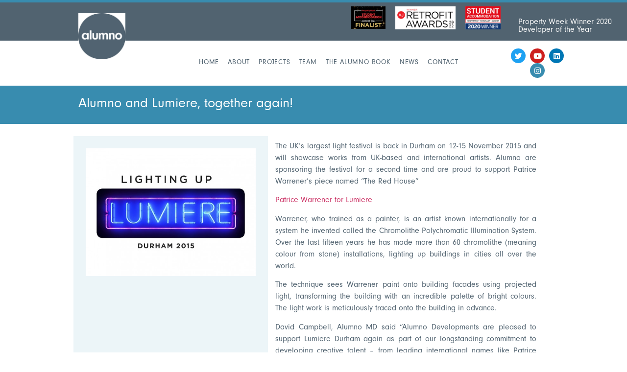

--- FILE ---
content_type: text/html; charset=UTF-8
request_url: https://alumnogroup.com/alumno-and-lumiere-together-again/
body_size: 12484
content:
<!doctype html>
<html lang="en-GB">
<head>
	<meta charset="UTF-8">
	<meta name="viewport" content="width=device-width, initial-scale=1">
	<link rel="profile" href="https://gmpg.org/xfn/11">
	<title>Alumno and Lumiere, together again! &#8211; Alumno Group</title>
        <style>
            :root {
                        }

                    </style>
		<meta name='robots' content='max-image-preview:large' />
<link rel="alternate" type="application/rss+xml" title="Alumno Group &raquo; Feed" href="https://alumnogroup.com/feed/" />
<link rel="alternate" type="application/rss+xml" title="Alumno Group &raquo; Comments Feed" href="https://alumnogroup.com/comments/feed/" />
<link rel="alternate" type="application/rss+xml" title="Alumno Group &raquo; Alumno and Lumiere, together again! Comments Feed" href="https://alumnogroup.com/alumno-and-lumiere-together-again/feed/" />
<link rel="alternate" title="oEmbed (JSON)" type="application/json+oembed" href="https://alumnogroup.com/wp-json/oembed/1.0/embed?url=https%3A%2F%2Falumnogroup.com%2Falumno-and-lumiere-together-again%2F" />
<link rel="alternate" title="oEmbed (XML)" type="text/xml+oembed" href="https://alumnogroup.com/wp-json/oembed/1.0/embed?url=https%3A%2F%2Falumnogroup.com%2Falumno-and-lumiere-together-again%2F&#038;format=xml" />
<style id='wp-img-auto-sizes-contain-inline-css'>
img:is([sizes=auto i],[sizes^="auto," i]){contain-intrinsic-size:3000px 1500px}
/*# sourceURL=wp-img-auto-sizes-contain-inline-css */
</style>
<link rel='stylesheet' id='sbi_styles-css' href='https://alumnogroup.com/wp-content/plugins/instagram-feed/css/sbi-styles.min.css?ver=6.10.0' media='all' />
<style id='wp-emoji-styles-inline-css'>

	img.wp-smiley, img.emoji {
		display: inline !important;
		border: none !important;
		box-shadow: none !important;
		height: 1em !important;
		width: 1em !important;
		margin: 0 0.07em !important;
		vertical-align: -0.1em !important;
		background: none !important;
		padding: 0 !important;
	}
/*# sourceURL=wp-emoji-styles-inline-css */
</style>
<link rel='stylesheet' id='wp-block-library-css' href='https://alumnogroup.com/wp-includes/css/dist/block-library/style.min.css?ver=6.9' media='all' />
<style id='global-styles-inline-css'>
:root{--wp--preset--aspect-ratio--square: 1;--wp--preset--aspect-ratio--4-3: 4/3;--wp--preset--aspect-ratio--3-4: 3/4;--wp--preset--aspect-ratio--3-2: 3/2;--wp--preset--aspect-ratio--2-3: 2/3;--wp--preset--aspect-ratio--16-9: 16/9;--wp--preset--aspect-ratio--9-16: 9/16;--wp--preset--color--black: #000000;--wp--preset--color--cyan-bluish-gray: #abb8c3;--wp--preset--color--white: #ffffff;--wp--preset--color--pale-pink: #f78da7;--wp--preset--color--vivid-red: #cf2e2e;--wp--preset--color--luminous-vivid-orange: #ff6900;--wp--preset--color--luminous-vivid-amber: #fcb900;--wp--preset--color--light-green-cyan: #7bdcb5;--wp--preset--color--vivid-green-cyan: #00d084;--wp--preset--color--pale-cyan-blue: #8ed1fc;--wp--preset--color--vivid-cyan-blue: #0693e3;--wp--preset--color--vivid-purple: #9b51e0;--wp--preset--gradient--vivid-cyan-blue-to-vivid-purple: linear-gradient(135deg,rgb(6,147,227) 0%,rgb(155,81,224) 100%);--wp--preset--gradient--light-green-cyan-to-vivid-green-cyan: linear-gradient(135deg,rgb(122,220,180) 0%,rgb(0,208,130) 100%);--wp--preset--gradient--luminous-vivid-amber-to-luminous-vivid-orange: linear-gradient(135deg,rgb(252,185,0) 0%,rgb(255,105,0) 100%);--wp--preset--gradient--luminous-vivid-orange-to-vivid-red: linear-gradient(135deg,rgb(255,105,0) 0%,rgb(207,46,46) 100%);--wp--preset--gradient--very-light-gray-to-cyan-bluish-gray: linear-gradient(135deg,rgb(238,238,238) 0%,rgb(169,184,195) 100%);--wp--preset--gradient--cool-to-warm-spectrum: linear-gradient(135deg,rgb(74,234,220) 0%,rgb(151,120,209) 20%,rgb(207,42,186) 40%,rgb(238,44,130) 60%,rgb(251,105,98) 80%,rgb(254,248,76) 100%);--wp--preset--gradient--blush-light-purple: linear-gradient(135deg,rgb(255,206,236) 0%,rgb(152,150,240) 100%);--wp--preset--gradient--blush-bordeaux: linear-gradient(135deg,rgb(254,205,165) 0%,rgb(254,45,45) 50%,rgb(107,0,62) 100%);--wp--preset--gradient--luminous-dusk: linear-gradient(135deg,rgb(255,203,112) 0%,rgb(199,81,192) 50%,rgb(65,88,208) 100%);--wp--preset--gradient--pale-ocean: linear-gradient(135deg,rgb(255,245,203) 0%,rgb(182,227,212) 50%,rgb(51,167,181) 100%);--wp--preset--gradient--electric-grass: linear-gradient(135deg,rgb(202,248,128) 0%,rgb(113,206,126) 100%);--wp--preset--gradient--midnight: linear-gradient(135deg,rgb(2,3,129) 0%,rgb(40,116,252) 100%);--wp--preset--font-size--small: 13px;--wp--preset--font-size--medium: 20px;--wp--preset--font-size--large: 36px;--wp--preset--font-size--x-large: 42px;--wp--preset--spacing--20: 0.44rem;--wp--preset--spacing--30: 0.67rem;--wp--preset--spacing--40: 1rem;--wp--preset--spacing--50: 1.5rem;--wp--preset--spacing--60: 2.25rem;--wp--preset--spacing--70: 3.38rem;--wp--preset--spacing--80: 5.06rem;--wp--preset--shadow--natural: 6px 6px 9px rgba(0, 0, 0, 0.2);--wp--preset--shadow--deep: 12px 12px 50px rgba(0, 0, 0, 0.4);--wp--preset--shadow--sharp: 6px 6px 0px rgba(0, 0, 0, 0.2);--wp--preset--shadow--outlined: 6px 6px 0px -3px rgb(255, 255, 255), 6px 6px rgb(0, 0, 0);--wp--preset--shadow--crisp: 6px 6px 0px rgb(0, 0, 0);}:root { --wp--style--global--content-size: 800px;--wp--style--global--wide-size: 1200px; }:where(body) { margin: 0; }.wp-site-blocks > .alignleft { float: left; margin-right: 2em; }.wp-site-blocks > .alignright { float: right; margin-left: 2em; }.wp-site-blocks > .aligncenter { justify-content: center; margin-left: auto; margin-right: auto; }:where(.wp-site-blocks) > * { margin-block-start: 24px; margin-block-end: 0; }:where(.wp-site-blocks) > :first-child { margin-block-start: 0; }:where(.wp-site-blocks) > :last-child { margin-block-end: 0; }:root { --wp--style--block-gap: 24px; }:root :where(.is-layout-flow) > :first-child{margin-block-start: 0;}:root :where(.is-layout-flow) > :last-child{margin-block-end: 0;}:root :where(.is-layout-flow) > *{margin-block-start: 24px;margin-block-end: 0;}:root :where(.is-layout-constrained) > :first-child{margin-block-start: 0;}:root :where(.is-layout-constrained) > :last-child{margin-block-end: 0;}:root :where(.is-layout-constrained) > *{margin-block-start: 24px;margin-block-end: 0;}:root :where(.is-layout-flex){gap: 24px;}:root :where(.is-layout-grid){gap: 24px;}.is-layout-flow > .alignleft{float: left;margin-inline-start: 0;margin-inline-end: 2em;}.is-layout-flow > .alignright{float: right;margin-inline-start: 2em;margin-inline-end: 0;}.is-layout-flow > .aligncenter{margin-left: auto !important;margin-right: auto !important;}.is-layout-constrained > .alignleft{float: left;margin-inline-start: 0;margin-inline-end: 2em;}.is-layout-constrained > .alignright{float: right;margin-inline-start: 2em;margin-inline-end: 0;}.is-layout-constrained > .aligncenter{margin-left: auto !important;margin-right: auto !important;}.is-layout-constrained > :where(:not(.alignleft):not(.alignright):not(.alignfull)){max-width: var(--wp--style--global--content-size);margin-left: auto !important;margin-right: auto !important;}.is-layout-constrained > .alignwide{max-width: var(--wp--style--global--wide-size);}body .is-layout-flex{display: flex;}.is-layout-flex{flex-wrap: wrap;align-items: center;}.is-layout-flex > :is(*, div){margin: 0;}body .is-layout-grid{display: grid;}.is-layout-grid > :is(*, div){margin: 0;}body{padding-top: 0px;padding-right: 0px;padding-bottom: 0px;padding-left: 0px;}a:where(:not(.wp-element-button)){text-decoration: underline;}:root :where(.wp-element-button, .wp-block-button__link){background-color: #32373c;border-width: 0;color: #fff;font-family: inherit;font-size: inherit;font-style: inherit;font-weight: inherit;letter-spacing: inherit;line-height: inherit;padding-top: calc(0.667em + 2px);padding-right: calc(1.333em + 2px);padding-bottom: calc(0.667em + 2px);padding-left: calc(1.333em + 2px);text-decoration: none;text-transform: inherit;}.has-black-color{color: var(--wp--preset--color--black) !important;}.has-cyan-bluish-gray-color{color: var(--wp--preset--color--cyan-bluish-gray) !important;}.has-white-color{color: var(--wp--preset--color--white) !important;}.has-pale-pink-color{color: var(--wp--preset--color--pale-pink) !important;}.has-vivid-red-color{color: var(--wp--preset--color--vivid-red) !important;}.has-luminous-vivid-orange-color{color: var(--wp--preset--color--luminous-vivid-orange) !important;}.has-luminous-vivid-amber-color{color: var(--wp--preset--color--luminous-vivid-amber) !important;}.has-light-green-cyan-color{color: var(--wp--preset--color--light-green-cyan) !important;}.has-vivid-green-cyan-color{color: var(--wp--preset--color--vivid-green-cyan) !important;}.has-pale-cyan-blue-color{color: var(--wp--preset--color--pale-cyan-blue) !important;}.has-vivid-cyan-blue-color{color: var(--wp--preset--color--vivid-cyan-blue) !important;}.has-vivid-purple-color{color: var(--wp--preset--color--vivid-purple) !important;}.has-black-background-color{background-color: var(--wp--preset--color--black) !important;}.has-cyan-bluish-gray-background-color{background-color: var(--wp--preset--color--cyan-bluish-gray) !important;}.has-white-background-color{background-color: var(--wp--preset--color--white) !important;}.has-pale-pink-background-color{background-color: var(--wp--preset--color--pale-pink) !important;}.has-vivid-red-background-color{background-color: var(--wp--preset--color--vivid-red) !important;}.has-luminous-vivid-orange-background-color{background-color: var(--wp--preset--color--luminous-vivid-orange) !important;}.has-luminous-vivid-amber-background-color{background-color: var(--wp--preset--color--luminous-vivid-amber) !important;}.has-light-green-cyan-background-color{background-color: var(--wp--preset--color--light-green-cyan) !important;}.has-vivid-green-cyan-background-color{background-color: var(--wp--preset--color--vivid-green-cyan) !important;}.has-pale-cyan-blue-background-color{background-color: var(--wp--preset--color--pale-cyan-blue) !important;}.has-vivid-cyan-blue-background-color{background-color: var(--wp--preset--color--vivid-cyan-blue) !important;}.has-vivid-purple-background-color{background-color: var(--wp--preset--color--vivid-purple) !important;}.has-black-border-color{border-color: var(--wp--preset--color--black) !important;}.has-cyan-bluish-gray-border-color{border-color: var(--wp--preset--color--cyan-bluish-gray) !important;}.has-white-border-color{border-color: var(--wp--preset--color--white) !important;}.has-pale-pink-border-color{border-color: var(--wp--preset--color--pale-pink) !important;}.has-vivid-red-border-color{border-color: var(--wp--preset--color--vivid-red) !important;}.has-luminous-vivid-orange-border-color{border-color: var(--wp--preset--color--luminous-vivid-orange) !important;}.has-luminous-vivid-amber-border-color{border-color: var(--wp--preset--color--luminous-vivid-amber) !important;}.has-light-green-cyan-border-color{border-color: var(--wp--preset--color--light-green-cyan) !important;}.has-vivid-green-cyan-border-color{border-color: var(--wp--preset--color--vivid-green-cyan) !important;}.has-pale-cyan-blue-border-color{border-color: var(--wp--preset--color--pale-cyan-blue) !important;}.has-vivid-cyan-blue-border-color{border-color: var(--wp--preset--color--vivid-cyan-blue) !important;}.has-vivid-purple-border-color{border-color: var(--wp--preset--color--vivid-purple) !important;}.has-vivid-cyan-blue-to-vivid-purple-gradient-background{background: var(--wp--preset--gradient--vivid-cyan-blue-to-vivid-purple) !important;}.has-light-green-cyan-to-vivid-green-cyan-gradient-background{background: var(--wp--preset--gradient--light-green-cyan-to-vivid-green-cyan) !important;}.has-luminous-vivid-amber-to-luminous-vivid-orange-gradient-background{background: var(--wp--preset--gradient--luminous-vivid-amber-to-luminous-vivid-orange) !important;}.has-luminous-vivid-orange-to-vivid-red-gradient-background{background: var(--wp--preset--gradient--luminous-vivid-orange-to-vivid-red) !important;}.has-very-light-gray-to-cyan-bluish-gray-gradient-background{background: var(--wp--preset--gradient--very-light-gray-to-cyan-bluish-gray) !important;}.has-cool-to-warm-spectrum-gradient-background{background: var(--wp--preset--gradient--cool-to-warm-spectrum) !important;}.has-blush-light-purple-gradient-background{background: var(--wp--preset--gradient--blush-light-purple) !important;}.has-blush-bordeaux-gradient-background{background: var(--wp--preset--gradient--blush-bordeaux) !important;}.has-luminous-dusk-gradient-background{background: var(--wp--preset--gradient--luminous-dusk) !important;}.has-pale-ocean-gradient-background{background: var(--wp--preset--gradient--pale-ocean) !important;}.has-electric-grass-gradient-background{background: var(--wp--preset--gradient--electric-grass) !important;}.has-midnight-gradient-background{background: var(--wp--preset--gradient--midnight) !important;}.has-small-font-size{font-size: var(--wp--preset--font-size--small) !important;}.has-medium-font-size{font-size: var(--wp--preset--font-size--medium) !important;}.has-large-font-size{font-size: var(--wp--preset--font-size--large) !important;}.has-x-large-font-size{font-size: var(--wp--preset--font-size--x-large) !important;}
:root :where(.wp-block-pullquote){font-size: 1.5em;line-height: 1.6;}
/*# sourceURL=global-styles-inline-css */
</style>
<link rel='stylesheet' id='myfonts_webfonts_393628-css' href='https://alumnogroup.com/wp-content/plugins/ALUMNO_FONT_KIT/ALUMNO_FONT_KIT.css?ver=6.9' media='all' />
<link rel='stylesheet' id='awsm-team-css' href='https://alumnogroup.com/wp-content/plugins/awsm-team-pro/css/team.min.css?ver=1.1.3' media='all' />
<link rel='stylesheet' id='rt-fontawsome-css' href='https://alumnogroup.com/wp-content/plugins/the-post-grid/assets/vendor/font-awesome/css/font-awesome.min.css?ver=7.8.8' media='all' />
<link rel='stylesheet' id='rt-tpg-css' href='https://alumnogroup.com/wp-content/plugins/the-post-grid-pro/assets/css/thepostgrid.min.css?ver=7.8.4' media='all' />
<link rel='stylesheet' id='hello-elementor-css' href='https://alumnogroup.com/wp-content/themes/hello-elementor/assets/css/reset.css?ver=3.4.6' media='all' />
<link rel='stylesheet' id='hello-elementor-theme-style-css' href='https://alumnogroup.com/wp-content/themes/hello-elementor/assets/css/theme.css?ver=3.4.6' media='all' />
<link rel='stylesheet' id='hello-elementor-header-footer-css' href='https://alumnogroup.com/wp-content/themes/hello-elementor/assets/css/header-footer.css?ver=3.4.6' media='all' />
<link rel='stylesheet' id='elementor-frontend-css' href='https://alumnogroup.com/wp-content/plugins/elementor/assets/css/frontend.min.css?ver=3.34.3' media='all' />
<link rel='stylesheet' id='widget-image-css' href='https://alumnogroup.com/wp-content/plugins/elementor/assets/css/widget-image.min.css?ver=3.34.3' media='all' />
<link rel='stylesheet' id='widget-heading-css' href='https://alumnogroup.com/wp-content/plugins/elementor/assets/css/widget-heading.min.css?ver=3.34.3' media='all' />
<link rel='stylesheet' id='widget-nav-menu-css' href='https://alumnogroup.com/wp-content/plugins/elementor-pro/assets/css/widget-nav-menu.min.css?ver=3.34.3' media='all' />
<link rel='stylesheet' id='widget-social-icons-css' href='https://alumnogroup.com/wp-content/plugins/elementor/assets/css/widget-social-icons.min.css?ver=3.34.3' media='all' />
<link rel='stylesheet' id='e-apple-webkit-css' href='https://alumnogroup.com/wp-content/plugins/elementor/assets/css/conditionals/apple-webkit.min.css?ver=3.34.3' media='all' />
<link rel='stylesheet' id='widget-icon-list-css' href='https://alumnogroup.com/wp-content/plugins/elementor/assets/css/widget-icon-list.min.css?ver=3.34.3' media='all' />
<link rel='stylesheet' id='e-animation-fadeInDown-css' href='https://alumnogroup.com/wp-content/plugins/elementor/assets/lib/animations/styles/fadeInDown.min.css?ver=3.34.3' media='all' />
<link rel='stylesheet' id='e-animation-fadeInUp-css' href='https://alumnogroup.com/wp-content/plugins/elementor/assets/lib/animations/styles/fadeInUp.min.css?ver=3.34.3' media='all' />
<link rel='stylesheet' id='elementor-icons-css' href='https://alumnogroup.com/wp-content/plugins/elementor/assets/lib/eicons/css/elementor-icons.min.css?ver=5.46.0' media='all' />
<link rel='stylesheet' id='elementor-post-8787-css' href='https://alumnogroup.com/wp-content/uploads/elementor/css/post-8787.css?ver=1769574322' media='all' />
<link rel='stylesheet' id='font-awesome-5-all-css' href='https://alumnogroup.com/wp-content/plugins/elementor/assets/lib/font-awesome/css/all.min.css?ver=3.34.3' media='all' />
<link rel='stylesheet' id='font-awesome-4-shim-css' href='https://alumnogroup.com/wp-content/plugins/elementor/assets/lib/font-awesome/css/v4-shims.min.css?ver=3.34.3' media='all' />
<link rel='stylesheet' id='sbistyles-css' href='https://alumnogroup.com/wp-content/plugins/instagram-feed/css/sbi-styles.min.css?ver=6.10.0' media='all' />
<link rel='stylesheet' id='elementor-post-12957-css' href='https://alumnogroup.com/wp-content/uploads/elementor/css/post-12957.css?ver=1769574322' media='all' />
<link rel='stylesheet' id='elementor-post-13022-css' href='https://alumnogroup.com/wp-content/uploads/elementor/css/post-13022.css?ver=1769574322' media='all' />
<link rel='stylesheet' id='elementor-post-13158-css' href='https://alumnogroup.com/wp-content/uploads/elementor/css/post-13158.css?ver=1769574555' media='all' />
<link rel='stylesheet' id='ekit-widget-styles-css' href='https://alumnogroup.com/wp-content/plugins/elementskit-lite/widgets/init/assets/css/widget-styles.css?ver=3.7.8' media='all' />
<link rel='stylesheet' id='ekit-responsive-css' href='https://alumnogroup.com/wp-content/plugins/elementskit-lite/widgets/init/assets/css/responsive.css?ver=3.7.8' media='all' />
<link rel='stylesheet' id='__EPYT__style-css' href='https://alumnogroup.com/wp-content/plugins/youtube-embed-plus-pro/styles/ytprefs.min.css?ver=14.2.4' media='all' />
<style id='__EPYT__style-inline-css'>

                .epyt-gallery-thumb {
                        width: 33.333%;
                }
                
                         @media (min-width:0px) and (max-width: 767px) {
                            .epyt-gallery-rowbreak {
                                display: none;
                            }
                            .epyt-gallery-allthumbs[class*="epyt-cols"] .epyt-gallery-thumb {
                                width: 100% !important;
                            }
                          }
/*# sourceURL=__EPYT__style-inline-css */
</style>
<link rel='stylesheet' id='__disptype__-css' href='https://alumnogroup.com/wp-content/plugins/youtube-embed-plus-pro/scripts/lity.min.css?ver=14.2.4' media='all' />
<link rel='stylesheet' id='eael-general-css' href='https://alumnogroup.com/wp-content/plugins/essential-addons-for-elementor-lite/assets/front-end/css/view/general.min.css?ver=6.5.9' media='all' />
<link rel='stylesheet' id='elementor-gf-local-robotoslab-css' href='https://alumnogroup.com/wp-content/uploads/elementor/google-fonts/css/robotoslab.css?ver=1742273400' media='all' />
<link rel='stylesheet' id='elementor-gf-local-roboto-css' href='https://alumnogroup.com/wp-content/uploads/elementor/google-fonts/css/roboto.css?ver=1742273409' media='all' />
<link rel='stylesheet' id='elementor-gf-local-nunito-css' href='https://alumnogroup.com/wp-content/uploads/elementor/google-fonts/css/nunito.css?ver=1742273413' media='all' />
<link rel='stylesheet' id='elementor-icons-shared-0-css' href='https://alumnogroup.com/wp-content/plugins/elementor/assets/lib/font-awesome/css/fontawesome.min.css?ver=5.15.3' media='all' />
<link rel='stylesheet' id='elementor-icons-fa-solid-css' href='https://alumnogroup.com/wp-content/plugins/elementor/assets/lib/font-awesome/css/solid.min.css?ver=5.15.3' media='all' />
<link rel='stylesheet' id='elementor-icons-fa-brands-css' href='https://alumnogroup.com/wp-content/plugins/elementor/assets/lib/font-awesome/css/brands.min.css?ver=5.15.3' media='all' />
<link rel='stylesheet' id='elementor-icons-ekiticons-css' href='https://alumnogroup.com/wp-content/plugins/elementskit-lite/modules/elementskit-icon-pack/assets/css/ekiticons.css?ver=3.7.8' media='all' />
<!--n2css--><!--n2js--><script src="https://alumnogroup.com/wp-includes/js/jquery/jquery.min.js?ver=3.7.1" id="jquery-core-js"></script>
<script src="https://alumnogroup.com/wp-includes/js/jquery/jquery-migrate.min.js?ver=3.4.1" id="jquery-migrate-js"></script>
<script src="https://alumnogroup.com/wp-content/plugins/elementor/assets/lib/font-awesome/js/v4-shims.min.js?ver=3.34.3" id="font-awesome-4-shim-js"></script>
<script src="https://alumnogroup.com/wp-content/plugins/youtube-embed-plus-pro/scripts/lity.min.js?ver=14.2.4" id="__dispload__-js"></script>
<script id="__ytprefs__-js-extra">
var _EPYT_ = {"ajaxurl":"https://alumnogroup.com/wp-admin/admin-ajax.php","security":"23d530d83c","gallery_scrolloffset":"20","eppathtoscripts":"https://alumnogroup.com/wp-content/plugins/youtube-embed-plus-pro/scripts/","eppath":"https://alumnogroup.com/wp-content/plugins/youtube-embed-plus-pro/","epresponsiveselector":"[\"iframe.__youtube_prefs_widget__\"]","epdovol":"1","version":"14.2.4","evselector":"iframe.__youtube_prefs__[src], iframe[src*=\"youtube.com/embed/\"], iframe[src*=\"youtube-nocookie.com/embed/\"]","ajax_compat":"","maxres_facade":"eager","ytapi_load":"light","pause_others":"","stopMobileBuffer":"1","facade_mode":"","not_live_on_channel":"","not_live_showtime":"180"};
//# sourceURL=__ytprefs__-js-extra
</script>
<script src="https://alumnogroup.com/wp-content/plugins/youtube-embed-plus-pro/scripts/ytprefs.min.js?ver=14.2.4" id="__ytprefs__-js"></script>
<link rel="https://api.w.org/" href="https://alumnogroup.com/wp-json/" /><link rel="alternate" title="JSON" type="application/json" href="https://alumnogroup.com/wp-json/wp/v2/posts/2264" /><link rel="EditURI" type="application/rsd+xml" title="RSD" href="https://alumnogroup.com/xmlrpc.php?rsd" />
<meta name="generator" content="WordPress 6.9" />
<link rel="canonical" href="https://alumnogroup.com/alumno-and-lumiere-together-again/" />
<link rel='shortlink' href='https://alumnogroup.com/?p=2264' />
        <style>
            :root {
                --tpg-primary-color: #0d6efd;
                --tpg-secondary-color: #0654c4;
                --tpg-primary-light: #c4d0ff
            }

                        body .rt-tpg-container .rt-loading,
            body #bottom-script-loader .rt-ball-clip-rotate {
                color: #0367bf !important;
            }

                    </style>
		<meta name="generator" content="Elementor 3.34.3; features: additional_custom_breakpoints; settings: css_print_method-external, google_font-enabled, font_display-auto">
			<style>
				.e-con.e-parent:nth-of-type(n+4):not(.e-lazyloaded):not(.e-no-lazyload),
				.e-con.e-parent:nth-of-type(n+4):not(.e-lazyloaded):not(.e-no-lazyload) * {
					background-image: none !important;
				}
				@media screen and (max-height: 1024px) {
					.e-con.e-parent:nth-of-type(n+3):not(.e-lazyloaded):not(.e-no-lazyload),
					.e-con.e-parent:nth-of-type(n+3):not(.e-lazyloaded):not(.e-no-lazyload) * {
						background-image: none !important;
					}
				}
				@media screen and (max-height: 640px) {
					.e-con.e-parent:nth-of-type(n+2):not(.e-lazyloaded):not(.e-no-lazyload),
					.e-con.e-parent:nth-of-type(n+2):not(.e-lazyloaded):not(.e-no-lazyload) * {
						background-image: none !important;
					}
				}
			</style>
			<link rel="icon" href="https://alumnogroup.com/wp-content/uploads/2022/05/cropped-alumno_cutout-wordmark_RGB-4-32x32.jpg" sizes="32x32" />
<link rel="icon" href="https://alumnogroup.com/wp-content/uploads/2022/05/cropped-alumno_cutout-wordmark_RGB-4-192x192.jpg" sizes="192x192" />
<link rel="apple-touch-icon" href="https://alumnogroup.com/wp-content/uploads/2022/05/cropped-alumno_cutout-wordmark_RGB-4-180x180.jpg" />
<meta name="msapplication-TileImage" content="https://alumnogroup.com/wp-content/uploads/2022/05/cropped-alumno_cutout-wordmark_RGB-4-270x270.jpg" />
<style type='text/css'></style></head>
<body class="wp-singular post-template-default single single-post postid-2264 single-format-standard wp-embed-responsive wp-theme-hello-elementor rttpg rttpg-7.8.8 radius-frontend rttpg-body-wrap hello-elementor-default elementor-default elementor-template-full-width elementor-kit-8787 elementor-page-13158">


<a class="skip-link screen-reader-text" href="#content">Skip to content</a>

		<header data-elementor-type="header" data-elementor-id="12957" class="elementor elementor-12957 elementor-location-header" data-elementor-post-type="elementor_library">
					<section class="elementor-section elementor-top-section elementor-element elementor-element-3b1e67b8 elementor-section-boxed elementor-section-height-default elementor-section-height-default" data-id="3b1e67b8" data-element_type="section" data-settings="{&quot;background_background&quot;:&quot;classic&quot;}">
						<div class="elementor-container elementor-column-gap-default">
					<div class="elementor-column elementor-col-25 elementor-top-column elementor-element elementor-element-322516c7" data-id="322516c7" data-element_type="column" data-settings="{&quot;background_background&quot;:&quot;classic&quot;}">
			<div class="elementor-widget-wrap elementor-element-populated">
						<div class="elementor-element elementor-element-e02b012 elementor-widget__width-initial elementor-widget-tablet__width-initial elementor-widget elementor-widget-image" data-id="e02b012" data-element_type="widget" data-widget_type="image.default">
				<div class="elementor-widget-container">
															<img width="250" height="166" src="https://alumnogroup.com/wp-content/uploads/2023/06/Student_Awards_24_FINALIST_gold-email-footer-250x166.jpg" class="attachment-thumbnail size-thumbnail wp-image-13493" alt="" />															</div>
				</div>
					</div>
		</div>
				<div class="elementor-column elementor-col-25 elementor-top-column elementor-element elementor-element-ffecb6c" data-id="ffecb6c" data-element_type="column">
			<div class="elementor-widget-wrap elementor-element-populated">
						<div class="elementor-element elementor-element-4b810113 elementor-widget__width-initial elementor-widget-tablet__width-initial elementor-widget-mobile__width-initial elementor-widget elementor-widget-image" data-id="4b810113" data-element_type="widget" data-widget_type="image.default">
				<div class="elementor-widget-container">
															<img fetchpriority="high" width="600" height="229" src="https://alumnogroup.com/wp-content/uploads/2023/06/Retrofit-2021-Signatures-Winner2-600x229.jpg" class="attachment-large size-large wp-image-12954" alt="" srcset="https://alumnogroup.com/wp-content/uploads/2023/06/Retrofit-2021-Signatures-Winner2-600x229.jpg 600w, https://alumnogroup.com/wp-content/uploads/2023/06/Retrofit-2021-Signatures-Winner2-300x115.jpg 300w, https://alumnogroup.com/wp-content/uploads/2023/06/Retrofit-2021-Signatures-Winner2.jpg 610w" sizes="(max-width: 600px) 100vw, 600px" />															</div>
				</div>
					</div>
		</div>
				<div class="elementor-column elementor-col-25 elementor-top-column elementor-element elementor-element-3cbc13ad" data-id="3cbc13ad" data-element_type="column">
			<div class="elementor-widget-wrap elementor-element-populated">
						<div class="elementor-element elementor-element-6d1d3c84 elementor-widget__width-initial elementor-widget-tablet__width-initial elementor-widget-mobile__width-initial elementor-widget elementor-widget-image" data-id="6d1d3c84" data-element_type="widget" data-widget_type="image.default">
				<div class="elementor-widget-container">
															<img width="600" height="395" src="https://alumnogroup.com/wp-content/uploads/2023/06/1a516a04-node_Student-Acc-Winner-logo-2020_V2_Original-600x395.jpg" class="attachment-large size-large wp-image-12955" alt="" srcset="https://alumnogroup.com/wp-content/uploads/2023/06/1a516a04-node_Student-Acc-Winner-logo-2020_V2_Original-600x395.jpg 600w, https://alumnogroup.com/wp-content/uploads/2023/06/1a516a04-node_Student-Acc-Winner-logo-2020_V2_Original-300x198.jpg 300w, https://alumnogroup.com/wp-content/uploads/2023/06/1a516a04-node_Student-Acc-Winner-logo-2020_V2_Original-250x166.jpg 250w, https://alumnogroup.com/wp-content/uploads/2023/06/1a516a04-node_Student-Acc-Winner-logo-2020_V2_Original-768x506.jpg 768w, https://alumnogroup.com/wp-content/uploads/2023/06/1a516a04-node_Student-Acc-Winner-logo-2020_V2_Original-1536x1012.jpg 1536w, https://alumnogroup.com/wp-content/uploads/2023/06/1a516a04-node_Student-Acc-Winner-logo-2020_V2_Original.jpg 2048w" sizes="(max-width: 600px) 100vw, 600px" />															</div>
				</div>
					</div>
		</div>
				<div class="elementor-column elementor-col-25 elementor-top-column elementor-element elementor-element-5dbee2f" data-id="5dbee2f" data-element_type="column">
			<div class="elementor-widget-wrap elementor-element-populated">
						<div class="elementor-element elementor-element-23ed1e0e elementor-widget elementor-widget-heading" data-id="23ed1e0e" data-element_type="widget" data-widget_type="heading.default">
				<div class="elementor-widget-container">
					<h6 class="elementor-heading-title elementor-size-default">Property Week Winner 2020 Developer of the Year</h6>				</div>
				</div>
					</div>
		</div>
					</div>
		</section>
				<section class="elementor-section elementor-top-section elementor-element elementor-element-b0951e6 elementor-section-full_width elementor-section-height-default elementor-section-height-default" data-id="b0951e6" data-element_type="section">
						<div class="elementor-container elementor-column-gap-default">
					<div class="elementor-column elementor-col-33 elementor-top-column elementor-element elementor-element-4ac5f668" data-id="4ac5f668" data-element_type="column">
			<div class="elementor-widget-wrap elementor-element-populated">
						<div class="elementor-element elementor-element-4bff6fef elementor-widget__width-initial elementor-widget-tablet__width-initial elementor-widget elementor-widget-image" data-id="4bff6fef" data-element_type="widget" data-widget_type="image.default">
				<div class="elementor-widget-container">
															<img loading="lazy" width="407" height="400" src="https://alumnogroup.com/wp-content/uploads/2023/06/alumno_cutout-wordmark_RGB-4-407x400.jpg" class="attachment-large size-large wp-image-12956" alt="" srcset="https://alumnogroup.com/wp-content/uploads/2023/06/alumno_cutout-wordmark_RGB-4-407x400.jpg 407w, https://alumnogroup.com/wp-content/uploads/2023/06/alumno_cutout-wordmark_RGB-4-300x295.jpg 300w, https://alumnogroup.com/wp-content/uploads/2023/06/alumno_cutout-wordmark_RGB-4-768x754.jpg 768w, https://alumnogroup.com/wp-content/uploads/2023/06/alumno_cutout-wordmark_RGB-4-60x60.jpg 60w, https://alumnogroup.com/wp-content/uploads/2023/06/alumno_cutout-wordmark_RGB-4.jpg 1181w" sizes="(max-width: 407px) 100vw, 407px" />															</div>
				</div>
					</div>
		</div>
				<div class="elementor-column elementor-col-33 elementor-top-column elementor-element elementor-element-2438114d" data-id="2438114d" data-element_type="column">
			<div class="elementor-widget-wrap elementor-element-populated">
						<div class="elementor-element elementor-element-4d75346 elementor-nav-menu__align-center elementor-widget-tablet__width-initial elementor-nav-menu--dropdown-tablet elementor-nav-menu__text-align-aside elementor-nav-menu--toggle elementor-nav-menu--burger elementor-widget elementor-widget-nav-menu" data-id="4d75346" data-element_type="widget" data-settings="{&quot;layout&quot;:&quot;horizontal&quot;,&quot;submenu_icon&quot;:{&quot;value&quot;:&quot;&lt;i class=\&quot;fas fa-caret-down\&quot; aria-hidden=\&quot;true\&quot;&gt;&lt;\/i&gt;&quot;,&quot;library&quot;:&quot;fa-solid&quot;},&quot;toggle&quot;:&quot;burger&quot;}" data-widget_type="nav-menu.default">
				<div class="elementor-widget-container">
								<nav aria-label="Menu" class="elementor-nav-menu--main elementor-nav-menu__container elementor-nav-menu--layout-horizontal e--pointer-none">
				<ul id="menu-1-4d75346" class="elementor-nav-menu"><li class="menu-item menu-item-type-post_type menu-item-object-page menu-item-home menu-item-11145"><a href="https://alumnogroup.com/" class="elementor-item">Home</a></li>
<li class="menu-item menu-item-type-post_type menu-item-object-page menu-item-11136"><a href="https://alumnogroup.com/specialised-accommodation-for-students-2/" class="elementor-item">About</a></li>
<li class="menu-item menu-item-type-post_type menu-item-object-page menu-item-802"><a href="https://alumnogroup.com/projects/" class="elementor-item">Projects</a></li>
<li class="menu-item menu-item-type-post_type menu-item-object-page menu-item-3359"><a href="https://alumnogroup.com/team/" class="elementor-item">Team</a></li>
<li class="menu-item menu-item-type-post_type menu-item-object-page menu-item-6677"><a href="https://alumnogroup.com/the-alumno-book/" class="elementor-item">The Alumno Book</a></li>
<li class="menu-item menu-item-type-post_type menu-item-object-page menu-item-13112"><a href="https://alumnogroup.com/news/" class="elementor-item">News</a></li>
<li class="menu-item menu-item-type-post_type menu-item-object-page menu-item-798"><a href="https://alumnogroup.com/for-further-information-and-queries/" class="elementor-item">Contact</a></li>
</ul>			</nav>
					<div class="elementor-menu-toggle" role="button" tabindex="0" aria-label="Menu Toggle" aria-expanded="false">
			<i aria-hidden="true" role="presentation" class="elementor-menu-toggle__icon--open eicon-menu-bar"></i><i aria-hidden="true" role="presentation" class="elementor-menu-toggle__icon--close eicon-close"></i>		</div>
					<nav class="elementor-nav-menu--dropdown elementor-nav-menu__container" aria-hidden="true">
				<ul id="menu-2-4d75346" class="elementor-nav-menu"><li class="menu-item menu-item-type-post_type menu-item-object-page menu-item-home menu-item-11145"><a href="https://alumnogroup.com/" class="elementor-item" tabindex="-1">Home</a></li>
<li class="menu-item menu-item-type-post_type menu-item-object-page menu-item-11136"><a href="https://alumnogroup.com/specialised-accommodation-for-students-2/" class="elementor-item" tabindex="-1">About</a></li>
<li class="menu-item menu-item-type-post_type menu-item-object-page menu-item-802"><a href="https://alumnogroup.com/projects/" class="elementor-item" tabindex="-1">Projects</a></li>
<li class="menu-item menu-item-type-post_type menu-item-object-page menu-item-3359"><a href="https://alumnogroup.com/team/" class="elementor-item" tabindex="-1">Team</a></li>
<li class="menu-item menu-item-type-post_type menu-item-object-page menu-item-6677"><a href="https://alumnogroup.com/the-alumno-book/" class="elementor-item" tabindex="-1">The Alumno Book</a></li>
<li class="menu-item menu-item-type-post_type menu-item-object-page menu-item-13112"><a href="https://alumnogroup.com/news/" class="elementor-item" tabindex="-1">News</a></li>
<li class="menu-item menu-item-type-post_type menu-item-object-page menu-item-798"><a href="https://alumnogroup.com/for-further-information-and-queries/" class="elementor-item" tabindex="-1">Contact</a></li>
</ul>			</nav>
						</div>
				</div>
					</div>
		</div>
				<div class="elementor-column elementor-col-33 elementor-top-column elementor-element elementor-element-3828f137" data-id="3828f137" data-element_type="column">
			<div class="elementor-widget-wrap elementor-element-populated">
						<div class="elementor-element elementor-element-112df856 elementor-shape-circle elementor-grid-0 e-grid-align-center elementor-widget elementor-widget-social-icons" data-id="112df856" data-element_type="widget" data-widget_type="social-icons.default">
				<div class="elementor-widget-container">
							<div class="elementor-social-icons-wrapper elementor-grid" role="list">
							<span class="elementor-grid-item" role="listitem">
					<a class="elementor-icon elementor-social-icon elementor-social-icon-twitter elementor-repeater-item-fe66916" href="https://twitter.com/alumnogroup" target="_blank">
						<span class="elementor-screen-only">Twitter</span>
						<i aria-hidden="true" class="fab fa-twitter"></i>					</a>
				</span>
							<span class="elementor-grid-item" role="listitem">
					<a class="elementor-icon elementor-social-icon elementor-social-icon-youtube elementor-repeater-item-c5f492f" href="https://www.youtube.com/channel/UCeNv7XYQNj18u-MJMoJt8jg" target="_blank">
						<span class="elementor-screen-only">Youtube</span>
						<i aria-hidden="true" class="fab fa-youtube"></i>					</a>
				</span>
							<span class="elementor-grid-item" role="listitem">
					<a class="elementor-icon elementor-social-icon elementor-social-icon-linkedin elementor-repeater-item-85fdcf6" href="https://www.linkedin.com/company/alumno-developments/" target="_blank">
						<span class="elementor-screen-only">Linkedin</span>
						<i aria-hidden="true" class="fab fa-linkedin"></i>					</a>
				</span>
							<span class="elementor-grid-item" role="listitem">
					<a class="elementor-icon elementor-social-icon elementor-social-icon-instagram elementor-repeater-item-bbb9d00" href="https://www.instagram.com/alumnogram/" target="_blank">
						<span class="elementor-screen-only">Instagram</span>
						<i aria-hidden="true" class="fab fa-instagram"></i>					</a>
				</span>
					</div>
						</div>
				</div>
					</div>
		</div>
					</div>
		</section>
				</header>
				<div data-elementor-type="single-post" data-elementor-id="13158" class="elementor elementor-13158 elementor-location-single post-2264 post type-post status-publish format-standard has-post-thumbnail hentry category-sheraton-park-durham" data-elementor-post-type="elementor_library">
					<section class="elementor-section elementor-top-section elementor-element elementor-element-68083f73 elementor-section-full_width elementor-section-height-default elementor-section-height-default elementor-invisible" data-id="68083f73" data-element_type="section" data-settings="{&quot;background_background&quot;:&quot;classic&quot;,&quot;animation&quot;:&quot;fadeInDown&quot;}">
						<div class="elementor-container elementor-column-gap-default">
					<div class="elementor-column elementor-col-100 elementor-top-column elementor-element elementor-element-402f57a8" data-id="402f57a8" data-element_type="column">
			<div class="elementor-widget-wrap elementor-element-populated">
						<div class="elementor-element elementor-element-2c558085 elementor-widget elementor-widget-theme-post-title elementor-page-title elementor-widget-heading" data-id="2c558085" data-element_type="widget" data-widget_type="theme-post-title.default">
				<div class="elementor-widget-container">
					<h3 class="elementor-heading-title elementor-size-default">Alumno and Lumiere, together again!</h3>				</div>
				</div>
					</div>
		</div>
					</div>
		</section>
				<section class="elementor-section elementor-top-section elementor-element elementor-element-73e4ec03 elementor-section-full_width elementor-section-height-default elementor-section-height-default elementor-invisible" data-id="73e4ec03" data-element_type="section" data-settings="{&quot;animation&quot;:&quot;fadeInUp&quot;}">
						<div class="elementor-container elementor-column-gap-default">
					<div class="elementor-column elementor-col-50 elementor-top-column elementor-element elementor-element-25e60beb" data-id="25e60beb" data-element_type="column" data-settings="{&quot;background_background&quot;:&quot;classic&quot;}">
			<div class="elementor-widget-wrap elementor-element-populated">
						<div class="elementor-element elementor-element-596eeb1 elementor-widget elementor-widget-theme-post-featured-image elementor-widget-image" data-id="596eeb1" data-element_type="widget" data-widget_type="theme-post-featured-image.default">
				<div class="elementor-widget-container">
															<img loading="lazy" width="533" height="400" src="https://alumnogroup.com/wp-content/uploads/2015/09/Lumiere-logo-533x400.jpg" class="attachment-large size-large wp-image-2263" alt="" srcset="https://alumnogroup.com/wp-content/uploads/2015/09/Lumiere-logo-533x400.jpg 533w, https://alumnogroup.com/wp-content/uploads/2015/09/Lumiere-logo-300x225.jpg 300w, https://alumnogroup.com/wp-content/uploads/2015/09/Lumiere-logo-800x600.jpg 800w, https://alumnogroup.com/wp-content/uploads/2015/09/Lumiere-logo-400x300.jpg 400w, https://alumnogroup.com/wp-content/uploads/2015/09/Lumiere-logo.jpg 1063w" sizes="(max-width: 533px) 100vw, 533px" />															</div>
				</div>
					</div>
		</div>
				<div class="elementor-column elementor-col-50 elementor-top-column elementor-element elementor-element-5eb177ce" data-id="5eb177ce" data-element_type="column">
			<div class="elementor-widget-wrap elementor-element-populated">
						<div class="elementor-element elementor-element-1f9c6b3e elementor-widget__width-initial elementor-widget elementor-widget-theme-post-content" data-id="1f9c6b3e" data-element_type="widget" data-widget_type="theme-post-content.default">
				<div class="elementor-widget-container">
					<p>The UK’s largest light festival is back in Durham on 12-15 November 2015 and will showcase works from UK-based and international artists. Alumno are sponsoring the festival for a second time and are proud to support Patrice Warrener’s piece named “The Red House”</p>
<p><a href="http://www.lumiere-festival.com/programme/durham/the-red-house/">Patrice Warrener for Lumiere</a></p>
<p>Warrener, who trained as a painter, is an artist known internationally for a system he invented called the Chromolithe Polychromatic Illumination System. Over the last fifteen years he has made more than 60 chromolithe (meaning colour from stone) installations, lighting up buildings in cities all over the world.</p>
<p>The technique sees Warrener paint onto building facades using projected light, transforming the building with an incredible palette of bright colours. The light work is meticulously traced onto the building in advance.</p>
<p>David Campbell, Alumno MD said “Alumno Developments are pleased to support Lumiere Durham again as part of our longstanding commitment to developing creative talent – from leading international names like Patrice Warrener, to the local graduate artists who showcase their work in our developments.”</p>
<p>To find out more about Lumiere and the full programme of installations please see the link below:</p>
<p><a href="http://www.lumiere-festival.com/durham-2015/programme/">Lumiere Programme 2015</a></p>
				</div>
				</div>
					</div>
		</div>
					</div>
		</section>
				</div>
				<footer data-elementor-type="footer" data-elementor-id="13022" class="elementor elementor-13022 elementor-location-footer" data-elementor-post-type="elementor_library">
					<section class="elementor-section elementor-top-section elementor-element elementor-element-7820a457 elementor-section-full_width elementor-section-height-default elementor-section-height-default" data-id="7820a457" data-element_type="section" data-settings="{&quot;background_background&quot;:&quot;classic&quot;}">
						<div class="elementor-container elementor-column-gap-default">
					<div class="elementor-column elementor-col-25 elementor-top-column elementor-element elementor-element-db13180" data-id="db13180" data-element_type="column">
			<div class="elementor-widget-wrap elementor-element-populated">
						<div class="elementor-element elementor-element-1d7cbdbc elementor-widget elementor-widget-heading" data-id="1d7cbdbc" data-element_type="widget" data-widget_type="heading.default">
				<div class="elementor-widget-container">
					<h3 class="elementor-heading-title elementor-size-default">Alumno is part of</h3>				</div>
				</div>
				<section class="elementor-section elementor-inner-section elementor-element elementor-element-96d6b6f elementor-section-boxed elementor-section-height-default elementor-section-height-default" data-id="96d6b6f" data-element_type="section">
						<div class="elementor-container elementor-column-gap-default">
					<div class="elementor-column elementor-col-50 elementor-inner-column elementor-element elementor-element-628173a" data-id="628173a" data-element_type="column">
			<div class="elementor-widget-wrap elementor-element-populated">
						<div class="elementor-element elementor-element-db27b1e elementor-widget elementor-widget-image" data-id="db27b1e" data-element_type="widget" data-widget_type="image.default">
				<div class="elementor-widget-container">
															<img loading="lazy" width="407" height="400" src="https://alumnogroup.com/wp-content/uploads/2022/06/Alumno_Email_Blue03-407x400.png" class="attachment-large size-large wp-image-11360" alt="" srcset="https://alumnogroup.com/wp-content/uploads/2022/06/Alumno_Email_Blue03-407x400.png 407w, https://alumnogroup.com/wp-content/uploads/2022/06/Alumno_Email_Blue03-300x295.png 300w, https://alumnogroup.com/wp-content/uploads/2022/06/Alumno_Email_Blue03-125x123.png 125w, https://alumnogroup.com/wp-content/uploads/2022/06/Alumno_Email_Blue03-75x75.png 75w, https://alumnogroup.com/wp-content/uploads/2022/06/Alumno_Email_Blue03-1536x1509.png 1536w, https://alumnogroup.com/wp-content/uploads/2022/06/Alumno_Email_Blue03-2048x2012.png 2048w, https://alumnogroup.com/wp-content/uploads/2022/06/Alumno_Email_Blue03-128x126.png 128w, https://alumnogroup.com/wp-content/uploads/2022/06/Alumno_Email_Blue03-50x50.png 50w, https://alumnogroup.com/wp-content/uploads/2022/06/Alumno_Email_Blue03-60x60.png 60w" sizes="(max-width: 407px) 100vw, 407px" />															</div>
				</div>
					</div>
		</div>
				<div class="elementor-column elementor-col-50 elementor-inner-column elementor-element elementor-element-ef7225b" data-id="ef7225b" data-element_type="column">
			<div class="elementor-widget-wrap elementor-element-populated">
						<div class="elementor-element elementor-element-e391148 elementor-widget elementor-widget-image" data-id="e391148" data-element_type="widget" data-widget_type="image.default">
				<div class="elementor-widget-container">
															<img loading="lazy" width="600" height="208" src="https://alumnogroup.com/wp-content/uploads/2022/05/PfPlogo-on-black-noBG-600x208.png" class="attachment-large size-large wp-image-10857" alt="" srcset="https://alumnogroup.com/wp-content/uploads/2022/05/PfPlogo-on-black-noBG-600x208.png 600w, https://alumnogroup.com/wp-content/uploads/2022/05/PfPlogo-on-black-noBG-300x104.png 300w, https://alumnogroup.com/wp-content/uploads/2022/05/PfPlogo-on-black-noBG-125x43.png 125w, https://alumnogroup.com/wp-content/uploads/2022/05/PfPlogo-on-black-noBG-75x26.png 75w, https://alumnogroup.com/wp-content/uploads/2022/05/PfPlogo-on-black-noBG-1536x531.png 1536w, https://alumnogroup.com/wp-content/uploads/2022/05/PfPlogo-on-black-noBG-128x44.png 128w, https://alumnogroup.com/wp-content/uploads/2022/05/PfPlogo-on-black-noBG-400x138.png 400w, https://alumnogroup.com/wp-content/uploads/2022/05/PfPlogo-on-black-noBG.png 1882w" sizes="(max-width: 600px) 100vw, 600px" />															</div>
				</div>
					</div>
		</div>
					</div>
		</section>
					</div>
		</div>
				<div class="elementor-column elementor-col-25 elementor-top-column elementor-element elementor-element-2ed0061e" data-id="2ed0061e" data-element_type="column">
			<div class="elementor-widget-wrap elementor-element-populated">
						<div class="elementor-element elementor-element-3853b725 elementor-widget elementor-widget-heading" data-id="3853b725" data-element_type="widget" data-widget_type="heading.default">
				<div class="elementor-widget-container">
					<h3 class="elementor-heading-title elementor-size-default">our offices</h3>				</div>
				</div>
				<div class="elementor-element elementor-element-75e368b4 elementor-mobile-align-center elementor-icon-list--layout-traditional elementor-list-item-link-full_width elementor-widget elementor-widget-icon-list" data-id="75e368b4" data-element_type="widget" data-widget_type="icon-list.default">
				<div class="elementor-widget-container">
							<ul class="elementor-icon-list-items">
							<li class="elementor-icon-list-item">
											<span class="elementor-icon-list-icon">
							<i aria-hidden="true" class="fas fa-location-arrow"></i>						</span>
										<span class="elementor-icon-list-text">Alumno Group , 1st floor, 10 Frith Street, London. W1D 3JF</span>
									</li>
								<li class="elementor-icon-list-item">
											<span class="elementor-icon-list-icon">
							<i aria-hidden="true" class="fas fa-phone-alt"></i>						</span>
										<span class="elementor-icon-list-text">+44 (0)20 7434 2384</span>
									</li>
								<li class="elementor-icon-list-item">
											<span class="elementor-icon-list-icon">
							<i aria-hidden="true" class="icon icon-email"></i>						</span>
										<span class="elementor-icon-list-text">info@alumnogroup.com</span>
									</li>
						</ul>
						</div>
				</div>
					</div>
		</div>
				<div class="elementor-column elementor-col-25 elementor-top-column elementor-element elementor-element-6968553f" data-id="6968553f" data-element_type="column">
			<div class="elementor-widget-wrap elementor-element-populated">
						<div class="elementor-element elementor-element-24012b72 elementor-widget elementor-widget-heading" data-id="24012b72" data-element_type="widget" data-widget_type="heading.default">
				<div class="elementor-widget-container">
					<h3 class="elementor-heading-title elementor-size-default">Legal</h3>				</div>
				</div>
				<div class="elementor-element elementor-element-251f2b79 elementor-mobile-align-center elementor-icon-list--layout-traditional elementor-list-item-link-full_width elementor-widget elementor-widget-icon-list" data-id="251f2b79" data-element_type="widget" data-widget_type="icon-list.default">
				<div class="elementor-widget-container">
							<ul class="elementor-icon-list-items">
							<li class="elementor-icon-list-item">
											<a href="https://alumnogroup.com/privacy-policy/">

												<span class="elementor-icon-list-icon">
							<i aria-hidden="true" class="fas fa-arrow-alt-circle-right"></i>						</span>
										<span class="elementor-icon-list-text">Cookie &amp; Privacy Policy</span>
											</a>
									</li>
						</ul>
						</div>
				</div>
					</div>
		</div>
				<div class="elementor-column elementor-col-25 elementor-top-column elementor-element elementor-element-716cc700" data-id="716cc700" data-element_type="column">
			<div class="elementor-widget-wrap elementor-element-populated">
						<div class="elementor-element elementor-element-7cf88f09 elementor-widget elementor-widget-heading" data-id="7cf88f09" data-element_type="widget" data-widget_type="heading.default">
				<div class="elementor-widget-container">
					<h3 class="elementor-heading-title elementor-size-default">Socials</h3>				</div>
				</div>
				<div class="elementor-element elementor-element-7386999d e-grid-align-mobile-center e-grid-align-tablet-left elementor-shape-rounded elementor-grid-0 e-grid-align-center elementor-widget elementor-widget-social-icons" data-id="7386999d" data-element_type="widget" data-widget_type="social-icons.default">
				<div class="elementor-widget-container">
							<div class="elementor-social-icons-wrapper elementor-grid" role="list">
							<span class="elementor-grid-item" role="listitem">
					<a class="elementor-icon elementor-social-icon elementor-social-icon-twitter elementor-repeater-item-e326a70" href="https://twitter.com/alumnogroup" target="_blank">
						<span class="elementor-screen-only">Twitter</span>
						<i aria-hidden="true" class="fab fa-twitter"></i>					</a>
				</span>
							<span class="elementor-grid-item" role="listitem">
					<a class="elementor-icon elementor-social-icon elementor-social-icon-instagram elementor-repeater-item-5dea297" href="https://www.instagram.com/alumnogram/" target="_blank">
						<span class="elementor-screen-only">Instagram</span>
						<i aria-hidden="true" class="fab fa-instagram"></i>					</a>
				</span>
							<span class="elementor-grid-item" role="listitem">
					<a class="elementor-icon elementor-social-icon elementor-social-icon-youtube elementor-repeater-item-76f04c2" href="https://www.youtube.com/channel/UCeNv7XYQNj18u-MJMoJt8jg" target="_blank">
						<span class="elementor-screen-only">Youtube</span>
						<i aria-hidden="true" class="fab fa-youtube"></i>					</a>
				</span>
							<span class="elementor-grid-item" role="listitem">
					<a class="elementor-icon elementor-social-icon elementor-social-icon-linkedin elementor-repeater-item-1d9ebf6" href="https://www.linkedin.com/company/alumno-developments/" target="_blank">
						<span class="elementor-screen-only">Linkedin</span>
						<i aria-hidden="true" class="fab fa-linkedin"></i>					</a>
				</span>
					</div>
						</div>
				</div>
					</div>
		</div>
					</div>
		</section>
				</footer>
		
<script type="speculationrules">
{"prefetch":[{"source":"document","where":{"and":[{"href_matches":"/*"},{"not":{"href_matches":["/wp-*.php","/wp-admin/*","/wp-content/uploads/*","/wp-content/*","/wp-content/plugins/*","/wp-content/themes/hello-elementor/*","/*\\?(.+)"]}},{"not":{"selector_matches":"a[rel~=\"nofollow\"]"}},{"not":{"selector_matches":".no-prefetch, .no-prefetch a"}}]},"eagerness":"conservative"}]}
</script>
<div id="eael-reading-progress-2264" class="eael-reading-progress-wrap eael-reading-progress-wrap-local"><div class="eael-reading-progress eael-reading-progress-local eael-reading-progress-top">
                        <div class="eael-reading-progress-fill"></div>
                    </div></div><!-- Instagram Feed JS -->
<script type="text/javascript">
var sbiajaxurl = "https://alumnogroup.com/wp-admin/admin-ajax.php";
</script>
			<script>
				const lazyloadRunObserver = () => {
					const lazyloadBackgrounds = document.querySelectorAll( `.e-con.e-parent:not(.e-lazyloaded)` );
					const lazyloadBackgroundObserver = new IntersectionObserver( ( entries ) => {
						entries.forEach( ( entry ) => {
							if ( entry.isIntersecting ) {
								let lazyloadBackground = entry.target;
								if( lazyloadBackground ) {
									lazyloadBackground.classList.add( 'e-lazyloaded' );
								}
								lazyloadBackgroundObserver.unobserve( entry.target );
							}
						});
					}, { rootMargin: '200px 0px 200px 0px' } );
					lazyloadBackgrounds.forEach( ( lazyloadBackground ) => {
						lazyloadBackgroundObserver.observe( lazyloadBackground );
					} );
				};
				const events = [
					'DOMContentLoaded',
					'elementor/lazyload/observe',
				];
				events.forEach( ( event ) => {
					document.addEventListener( event, lazyloadRunObserver );
				} );
			</script>
			            <script>
                jQuery(document).ready(function () {

                    jQuery(".rttpg-toc-main-wrapper").each(function () {
                        jQuery(this).css({'opacity': 1})
                        jQuery(this).parent().css({'display': 'block'})
                    })

                    jQuery('body').on("click", ".tpg-toc-collapseable-btn", function () {
                        jQuery(this).toggleClass("collapsed");
                        jQuery(this).closest(".tpg-table-of-contents-wrapper").find(".rttpg-toc-inner").slideToggle(300);
                    });

                    jQuery(".tpg-table-of-contents-wrapper a").on('click', function (event) {
                        var hash = this.hash;
                        if (hash !== "") {
                            event.preventDefault();
                            jQuery(".tpg-table-of-contents-wrapper a").removeClass('rttpg-toc-active');
                            jQuery(this).closest('li').addClass('rttpg-toc-active');
                            jQuery('html, body').animate({
                                scrollTop: (jQuery(hash).offset().top - 150)
                            }, 500, function () {
                                jQuery(hash).addClass('rttpg-toc-active');
                                setTimeout(function () {
                                    jQuery(hash).removeClass('rttpg-toc-active');
                                }, 800)
                            });
                        }
                    });


                })
            </script>
			<link rel='stylesheet' id='eael-reading-progress-css' href='https://alumnogroup.com/wp-content/plugins/essential-addons-for-elementor-lite/assets/front-end/css/view/reading-progress.min.css?ver=6.5.9' media='all' />
<style id='eael-reading-progress-inline-css'>

				#eael-reading-progress-2264 .eael-reading-progress .eael-reading-progress-fill {
					background-color: #165888;	
				}
			
/*# sourceURL=eael-reading-progress-inline-css */
</style>
<script src="https://alumnogroup.com/wp-content/plugins/awsm-team-pro/js/team.min.js?ver=1.1.3" id="awsm-team-js"></script>
<script src="https://alumnogroup.com/wp-content/plugins/elementor/assets/js/webpack.runtime.min.js?ver=3.34.3" id="elementor-webpack-runtime-js"></script>
<script src="https://alumnogroup.com/wp-content/plugins/elementor/assets/js/frontend-modules.min.js?ver=3.34.3" id="elementor-frontend-modules-js"></script>
<script src="https://alumnogroup.com/wp-includes/js/jquery/ui/core.min.js?ver=1.13.3" id="jquery-ui-core-js"></script>
<script id="elementor-frontend-js-extra">
var EAELImageMaskingConfig = {"svg_dir_url":"https://alumnogroup.com/wp-content/plugins/essential-addons-for-elementor-lite/assets/front-end/img/image-masking/svg-shapes/"};
//# sourceURL=elementor-frontend-js-extra
</script>
<script id="elementor-frontend-js-before">
var elementorFrontendConfig = {"environmentMode":{"edit":false,"wpPreview":false,"isScriptDebug":false},"i18n":{"shareOnFacebook":"Share on Facebook","shareOnTwitter":"Share on Twitter","pinIt":"Pin it","download":"Download","downloadImage":"Download image","fullscreen":"Fullscreen","zoom":"Zoom","share":"Share","playVideo":"Play Video","previous":"Previous","next":"Next","close":"Close","a11yCarouselPrevSlideMessage":"Previous slide","a11yCarouselNextSlideMessage":"Next slide","a11yCarouselFirstSlideMessage":"This is the first slide","a11yCarouselLastSlideMessage":"This is the last slide","a11yCarouselPaginationBulletMessage":"Go to slide"},"is_rtl":false,"breakpoints":{"xs":0,"sm":480,"md":768,"lg":1025,"xl":1440,"xxl":1600},"responsive":{"breakpoints":{"mobile":{"label":"Mobile Portrait","value":767,"default_value":767,"direction":"max","is_enabled":true},"mobile_extra":{"label":"Mobile Landscape","value":880,"default_value":880,"direction":"max","is_enabled":false},"tablet":{"label":"Tablet Portrait","value":1024,"default_value":1024,"direction":"max","is_enabled":true},"tablet_extra":{"label":"Tablet Landscape","value":1200,"default_value":1200,"direction":"max","is_enabled":false},"laptop":{"label":"Laptop","value":1366,"default_value":1366,"direction":"max","is_enabled":false},"widescreen":{"label":"Widescreen","value":2400,"default_value":2400,"direction":"min","is_enabled":false}},"hasCustomBreakpoints":false},"version":"3.34.3","is_static":false,"experimentalFeatures":{"additional_custom_breakpoints":true,"theme_builder_v2":true,"home_screen":true,"global_classes_should_enforce_capabilities":true,"e_variables":true,"cloud-library":true,"e_opt_in_v4_page":true,"e_interactions":true,"e_editor_one":true,"import-export-customization":true,"e_pro_variables":true},"urls":{"assets":"https:\/\/alumnogroup.com\/wp-content\/plugins\/elementor\/assets\/","ajaxurl":"https:\/\/alumnogroup.com\/wp-admin\/admin-ajax.php","uploadUrl":"https:\/\/alumnogroup.com\/wp-content\/uploads"},"nonces":{"floatingButtonsClickTracking":"bee57f6942"},"swiperClass":"swiper","settings":{"page":[],"editorPreferences":[]},"kit":{"stretched_section_container":".wrapper","active_breakpoints":["viewport_mobile","viewport_tablet"],"global_image_lightbox":"yes","lightbox_enable_counter":"yes","lightbox_enable_fullscreen":"yes","lightbox_enable_zoom":"yes","lightbox_enable_share":"yes","lightbox_title_src":"title","lightbox_description_src":"description"},"post":{"id":2264,"title":"Alumno%20and%20Lumiere%2C%20together%20again%21%20%E2%80%93%20Alumno%20Group","excerpt":"","featuredImage":"https:\/\/alumnogroup.com\/wp-content\/uploads\/2015\/09\/Lumiere-logo-533x400.jpg"}};
//# sourceURL=elementor-frontend-js-before
</script>
<script src="https://alumnogroup.com/wp-content/plugins/elementor/assets/js/frontend.min.js?ver=3.34.3" id="elementor-frontend-js"></script>
<script src="https://alumnogroup.com/wp-content/plugins/elementor-pro/assets/lib/smartmenus/jquery.smartmenus.min.js?ver=1.2.1" id="smartmenus-js"></script>
<script src="https://alumnogroup.com/wp-content/plugins/elementskit-lite/libs/framework/assets/js/frontend-script.js?ver=3.7.8" id="elementskit-framework-js-frontend-js"></script>
<script id="elementskit-framework-js-frontend-js-after">
		var elementskit = {
			resturl: 'https://alumnogroup.com/wp-json/elementskit/v1/',
		}

		
//# sourceURL=elementskit-framework-js-frontend-js-after
</script>
<script src="https://alumnogroup.com/wp-content/plugins/elementskit-lite/widgets/init/assets/js/widget-scripts.js?ver=3.7.8" id="ekit-widget-scripts-js"></script>
<script id="eael-general-js-extra">
var localize = {"ajaxurl":"https://alumnogroup.com/wp-admin/admin-ajax.php","nonce":"ae34da1f61","i18n":{"added":"Added ","compare":"Compare","loading":"Loading..."},"eael_translate_text":{"required_text":"is a required field","invalid_text":"Invalid","billing_text":"Billing","shipping_text":"Shipping","fg_mfp_counter_text":"of"},"page_permalink":"https://alumnogroup.com/alumno-and-lumiere-together-again/","cart_redirectition":"","cart_page_url":"","el_breakpoints":{"mobile":{"label":"Mobile Portrait","value":767,"default_value":767,"direction":"max","is_enabled":true},"mobile_extra":{"label":"Mobile Landscape","value":880,"default_value":880,"direction":"max","is_enabled":false},"tablet":{"label":"Tablet Portrait","value":1024,"default_value":1024,"direction":"max","is_enabled":true},"tablet_extra":{"label":"Tablet Landscape","value":1200,"default_value":1200,"direction":"max","is_enabled":false},"laptop":{"label":"Laptop","value":1366,"default_value":1366,"direction":"max","is_enabled":false},"widescreen":{"label":"Widescreen","value":2400,"default_value":2400,"direction":"min","is_enabled":false}}};
//# sourceURL=eael-general-js-extra
</script>
<script src="https://alumnogroup.com/wp-content/plugins/essential-addons-for-elementor-lite/assets/front-end/js/view/general.min.js?ver=6.5.9" id="eael-general-js"></script>
<script src="https://alumnogroup.com/wp-content/plugins/youtube-embed-plus-pro/scripts/fitvids.min.js?ver=14.2.4" id="__ytprefsfitvids__-js"></script>
<script src="https://alumnogroup.com/wp-content/plugins/essential-addons-for-elementor-lite/assets/front-end/js/view/reading-progress.min.js?ver=6.5.9" id="eael-reading-progress-js"></script>
<script src="https://alumnogroup.com/wp-content/plugins/elementor-pro/assets/js/webpack-pro.runtime.min.js?ver=3.34.3" id="elementor-pro-webpack-runtime-js"></script>
<script src="https://alumnogroup.com/wp-includes/js/dist/hooks.min.js?ver=dd5603f07f9220ed27f1" id="wp-hooks-js"></script>
<script src="https://alumnogroup.com/wp-includes/js/dist/i18n.min.js?ver=c26c3dc7bed366793375" id="wp-i18n-js"></script>
<script id="wp-i18n-js-after">
wp.i18n.setLocaleData( { 'text direction\u0004ltr': [ 'ltr' ] } );
//# sourceURL=wp-i18n-js-after
</script>
<script id="elementor-pro-frontend-js-before">
var ElementorProFrontendConfig = {"ajaxurl":"https:\/\/alumnogroup.com\/wp-admin\/admin-ajax.php","nonce":"514a68438f","urls":{"assets":"https:\/\/alumnogroup.com\/wp-content\/plugins\/elementor-pro\/assets\/","rest":"https:\/\/alumnogroup.com\/wp-json\/"},"settings":{"lazy_load_background_images":true},"popup":{"hasPopUps":false},"shareButtonsNetworks":{"facebook":{"title":"Facebook","has_counter":true},"twitter":{"title":"Twitter"},"linkedin":{"title":"LinkedIn","has_counter":true},"pinterest":{"title":"Pinterest","has_counter":true},"reddit":{"title":"Reddit","has_counter":true},"vk":{"title":"VK","has_counter":true},"odnoklassniki":{"title":"OK","has_counter":true},"tumblr":{"title":"Tumblr"},"digg":{"title":"Digg"},"skype":{"title":"Skype"},"stumbleupon":{"title":"StumbleUpon","has_counter":true},"mix":{"title":"Mix"},"telegram":{"title":"Telegram"},"pocket":{"title":"Pocket","has_counter":true},"xing":{"title":"XING","has_counter":true},"whatsapp":{"title":"WhatsApp"},"email":{"title":"Email"},"print":{"title":"Print"},"x-twitter":{"title":"X"},"threads":{"title":"Threads"}},"facebook_sdk":{"lang":"en_GB","app_id":""},"lottie":{"defaultAnimationUrl":"https:\/\/alumnogroup.com\/wp-content\/plugins\/elementor-pro\/modules\/lottie\/assets\/animations\/default.json"}};
//# sourceURL=elementor-pro-frontend-js-before
</script>
<script src="https://alumnogroup.com/wp-content/plugins/elementor-pro/assets/js/frontend.min.js?ver=3.34.3" id="elementor-pro-frontend-js"></script>
<script src="https://alumnogroup.com/wp-content/plugins/elementor-pro/assets/js/elements-handlers.min.js?ver=3.34.3" id="pro-elements-handlers-js"></script>
<script src="https://alumnogroup.com/wp-content/plugins/elementskit-lite/widgets/init/assets/js/animate-circle.min.js?ver=3.7.8" id="animate-circle-js"></script>
<script id="elementskit-elementor-js-extra">
var ekit_config = {"ajaxurl":"https://alumnogroup.com/wp-admin/admin-ajax.php","nonce":"b842470ad2"};
//# sourceURL=elementskit-elementor-js-extra
</script>
<script src="https://alumnogroup.com/wp-content/plugins/elementskit-lite/widgets/init/assets/js/elementor.js?ver=3.7.8" id="elementskit-elementor-js"></script>
<script id="wp-emoji-settings" type="application/json">
{"baseUrl":"https://s.w.org/images/core/emoji/17.0.2/72x72/","ext":".png","svgUrl":"https://s.w.org/images/core/emoji/17.0.2/svg/","svgExt":".svg","source":{"concatemoji":"https://alumnogroup.com/wp-includes/js/wp-emoji-release.min.js?ver=6.9"}}
</script>
<script type="module">
/*! This file is auto-generated */
const a=JSON.parse(document.getElementById("wp-emoji-settings").textContent),o=(window._wpemojiSettings=a,"wpEmojiSettingsSupports"),s=["flag","emoji"];function i(e){try{var t={supportTests:e,timestamp:(new Date).valueOf()};sessionStorage.setItem(o,JSON.stringify(t))}catch(e){}}function c(e,t,n){e.clearRect(0,0,e.canvas.width,e.canvas.height),e.fillText(t,0,0);t=new Uint32Array(e.getImageData(0,0,e.canvas.width,e.canvas.height).data);e.clearRect(0,0,e.canvas.width,e.canvas.height),e.fillText(n,0,0);const a=new Uint32Array(e.getImageData(0,0,e.canvas.width,e.canvas.height).data);return t.every((e,t)=>e===a[t])}function p(e,t){e.clearRect(0,0,e.canvas.width,e.canvas.height),e.fillText(t,0,0);var n=e.getImageData(16,16,1,1);for(let e=0;e<n.data.length;e++)if(0!==n.data[e])return!1;return!0}function u(e,t,n,a){switch(t){case"flag":return n(e,"\ud83c\udff3\ufe0f\u200d\u26a7\ufe0f","\ud83c\udff3\ufe0f\u200b\u26a7\ufe0f")?!1:!n(e,"\ud83c\udde8\ud83c\uddf6","\ud83c\udde8\u200b\ud83c\uddf6")&&!n(e,"\ud83c\udff4\udb40\udc67\udb40\udc62\udb40\udc65\udb40\udc6e\udb40\udc67\udb40\udc7f","\ud83c\udff4\u200b\udb40\udc67\u200b\udb40\udc62\u200b\udb40\udc65\u200b\udb40\udc6e\u200b\udb40\udc67\u200b\udb40\udc7f");case"emoji":return!a(e,"\ud83e\u1fac8")}return!1}function f(e,t,n,a){let r;const o=(r="undefined"!=typeof WorkerGlobalScope&&self instanceof WorkerGlobalScope?new OffscreenCanvas(300,150):document.createElement("canvas")).getContext("2d",{willReadFrequently:!0}),s=(o.textBaseline="top",o.font="600 32px Arial",{});return e.forEach(e=>{s[e]=t(o,e,n,a)}),s}function r(e){var t=document.createElement("script");t.src=e,t.defer=!0,document.head.appendChild(t)}a.supports={everything:!0,everythingExceptFlag:!0},new Promise(t=>{let n=function(){try{var e=JSON.parse(sessionStorage.getItem(o));if("object"==typeof e&&"number"==typeof e.timestamp&&(new Date).valueOf()<e.timestamp+604800&&"object"==typeof e.supportTests)return e.supportTests}catch(e){}return null}();if(!n){if("undefined"!=typeof Worker&&"undefined"!=typeof OffscreenCanvas&&"undefined"!=typeof URL&&URL.createObjectURL&&"undefined"!=typeof Blob)try{var e="postMessage("+f.toString()+"("+[JSON.stringify(s),u.toString(),c.toString(),p.toString()].join(",")+"));",a=new Blob([e],{type:"text/javascript"});const r=new Worker(URL.createObjectURL(a),{name:"wpTestEmojiSupports"});return void(r.onmessage=e=>{i(n=e.data),r.terminate(),t(n)})}catch(e){}i(n=f(s,u,c,p))}t(n)}).then(e=>{for(const n in e)a.supports[n]=e[n],a.supports.everything=a.supports.everything&&a.supports[n],"flag"!==n&&(a.supports.everythingExceptFlag=a.supports.everythingExceptFlag&&a.supports[n]);var t;a.supports.everythingExceptFlag=a.supports.everythingExceptFlag&&!a.supports.flag,a.supports.everything||((t=a.source||{}).concatemoji?r(t.concatemoji):t.wpemoji&&t.twemoji&&(r(t.twemoji),r(t.wpemoji)))});
//# sourceURL=https://alumnogroup.com/wp-includes/js/wp-emoji-loader.min.js
</script>

</body>
</html>


--- FILE ---
content_type: text/css
request_url: https://alumnogroup.com/wp-content/uploads/elementor/css/post-13158.css?ver=1769574555
body_size: 661
content:
.elementor-13158 .elementor-element.elementor-element-68083f73:not(.elementor-motion-effects-element-type-background), .elementor-13158 .elementor-element.elementor-element-68083f73 > .elementor-motion-effects-container > .elementor-motion-effects-layer{background-color:var( --e-global-color-accent );}.elementor-13158 .elementor-element.elementor-element-68083f73{transition:background 0.3s, border 0.3s, border-radius 0.3s, box-shadow 0.3s;padding:15px 150px 15px 150px;}.elementor-13158 .elementor-element.elementor-element-68083f73 > .elementor-background-overlay{transition:background 0.3s, border-radius 0.3s, opacity 0.3s;}.elementor-13158 .elementor-element.elementor-element-2c558085 .elementor-heading-title{font-family:"MyFonts _Neuzeit Grotesk Regular", Sans-serif;color:var( --e-global-color-2c96c240 );}.elementor-13158 .elementor-element.elementor-element-73e4ec03{padding:25px 150px 50px 150px;}.elementor-13158 .elementor-element.elementor-element-25e60beb:not(.elementor-motion-effects-element-type-background) > .elementor-widget-wrap, .elementor-13158 .elementor-element.elementor-element-25e60beb > .elementor-widget-wrap > .elementor-motion-effects-container > .elementor-motion-effects-layer{background-color:#ECF5F8;}.elementor-bc-flex-widget .elementor-13158 .elementor-element.elementor-element-25e60beb.elementor-column .elementor-widget-wrap{align-items:flex-start;}.elementor-13158 .elementor-element.elementor-element-25e60beb.elementor-column.elementor-element[data-element_type="column"] > .elementor-widget-wrap.elementor-element-populated{align-content:flex-start;align-items:flex-start;}.elementor-13158 .elementor-element.elementor-element-25e60beb > .elementor-element-populated{transition:background 0.3s, border 0.3s, border-radius 0.3s, box-shadow 0.3s;padding:25px 25px 25px 25px;}.elementor-13158 .elementor-element.elementor-element-25e60beb > .elementor-element-populated > .elementor-background-overlay{transition:background 0.3s, border-radius 0.3s, opacity 0.3s;}.elementor-13158 .elementor-element.elementor-element-1f9c6b3e{width:var( --container-widget-width, 101.584% );max-width:101.584%;--container-widget-width:101.584%;--container-widget-flex-grow:0;text-align:justify;color:var( --e-global-color-secondary );font-family:"MyFonts _Neuzeit Grotesk Regular", Sans-serif;font-size:16px;font-weight:400;}.elementor-13158 .elementor-element.elementor-element-1f9c6b3e > .elementor-widget-container{padding:0px 25px 0px 5px;}.eael-reading-progress-wrap .eael-reading-progress{height:5px !important;}.eael-reading-progress-wrap .eael-reading-progress .eael-reading-progress-fill{height:5px !important;background-color:#165888;transition:width 50ms ease;}.eael-reading-progress{background-color:var( --e-global-color-accent );}@media(min-width:768px){.elementor-13158 .elementor-element.elementor-element-25e60beb{width:40.536%;}.elementor-13158 .elementor-element.elementor-element-5eb177ce{width:59.464%;}}/* Start Custom Fonts CSS */@font-face {
	font-family: 'MyFonts _Neuzeit Grotesk Regular';
	font-style: normal;
	font-weight: normal;
	font-display: auto;
	src: url('https://alumnogroup.com/wp-content/uploads/2022/05/font.woff2') format('woff2'),
		url('https://alumnogroup.com/wp-content/uploads/2022/05/font.woff') format('woff');
}
/* End Custom Fonts CSS */